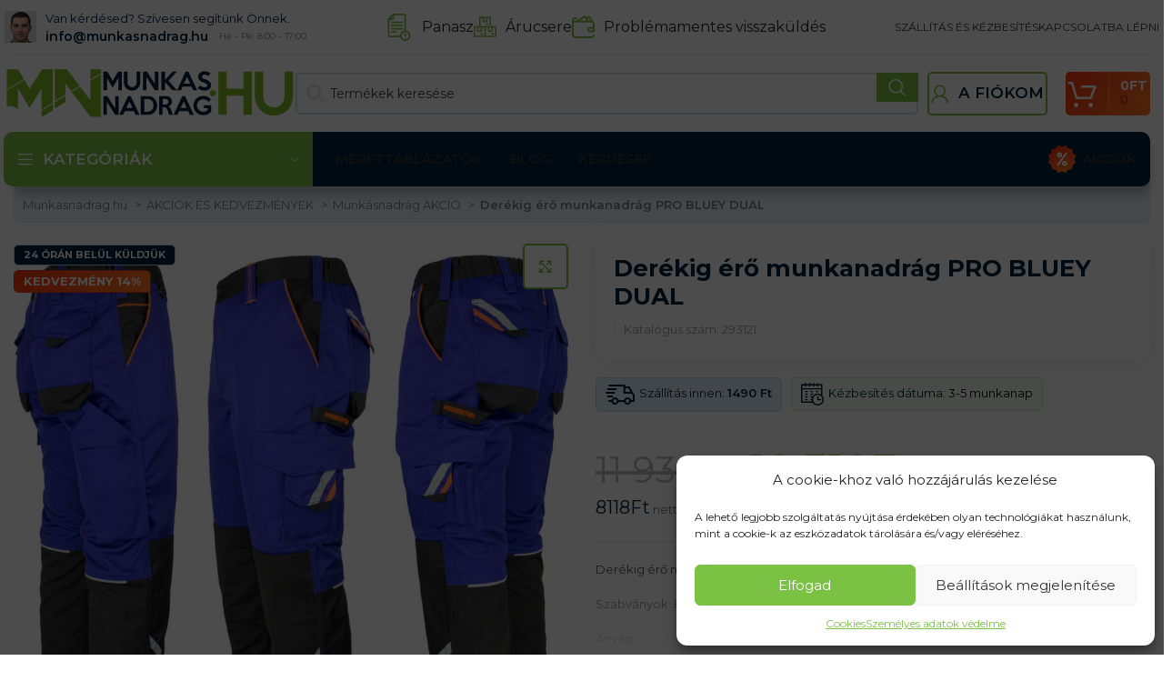

--- FILE ---
content_type: image/svg+xml
request_url: https://munkasnadrag.b-cdn.net/wp-content/uploads/2022/08/logo-munkasnadrag-primary.svg
body_size: 2320
content:
<?xml version="1.0" encoding="UTF-8"?> <svg xmlns="http://www.w3.org/2000/svg" xmlns:xlink="http://www.w3.org/1999/xlink" version="1.1" id="Layer_1" x="0px" y="0px" viewBox="0 0 841.9 148.3" style="enable-background:new 0 0 841.9 148.3;" xml:space="preserve"> <style type="text/css"> .st0{fill:#02233B;} .st1{fill-rule:evenodd;clip-rule:evenodd;fill:#7FBA28;} .st2{fill:#7FBA28;} </style> <path class="st0" d="M597.7,52.1c0,2-0.4,3.9-1.3,5.7c-0.9,1.8-2.1,3.4-3.7,4.8c-1.6,1.4-3.4,2.5-5.6,3.3c-2.1,0.8-4.5,1.2-7.1,1.2 c-2.3,0-4.4-0.1-6.3-0.4c-1.9-0.3-3.6-0.7-5.2-1.3c-1.6-0.6-3.2-1.3-4.7-2.2c-1.5-0.9-3.1-2-4.7-3.3l7.4-7.4 c2.1,1.8,4.2,3.1,6.3,3.8c2.1,0.7,4.3,1.1,6.7,1.1c1,0,1.9-0.1,2.8-0.4c0.9-0.3,1.6-0.7,2.3-1.2c0.6-0.5,1.2-1.1,1.5-1.7 c0.4-0.7,0.6-1.4,0.6-2.2c0-0.8-0.2-1.6-0.5-2.3c-0.3-0.7-0.9-1.3-1.7-1.9c-0.8-0.6-1.9-1.3-3.4-1.9c-1.4-0.6-3.3-1.4-5.5-2.2 c-2-0.7-3.9-1.5-5.7-2.4c-1.8-0.9-3.4-2-4.8-3.3c-1.4-1.3-2.5-2.8-3.3-4.6c-0.8-1.7-1.2-3.8-1.2-6.2c0-2.3,0.5-4.4,1.4-6.3 c0.9-1.9,2.2-3.6,3.8-4.9c1.6-1.4,3.4-2.4,5.6-3.2c2.1-0.8,4.4-1.1,6.9-1.1c4.1,0,7.6,0.5,10.4,1.6c2.8,1.1,5.3,2.6,7.5,4.7 l-7.2,7.3c-1.3-1.3-2.8-2.3-4.5-3c-1.7-0.7-3.6-1-5.8-1c-1,0-2,0.2-2.9,0.5c-0.9,0.3-1.6,0.7-2.2,1.2c-0.6,0.5-1.1,1.1-1.5,1.8 c-0.4,0.7-0.6,1.4-0.6,2.2c0,0.9,0.2,1.6,0.5,2.3c0.4,0.7,1,1.4,1.8,2c0.8,0.6,2,1.3,3.4,1.9c1.4,0.6,3.2,1.4,5.3,2.1 c2.7,0.9,5,2,6.9,3.1c1.9,1.1,3.5,2.3,4.7,3.7c1.2,1.3,2.1,2.9,2.7,4.5C597.4,48.1,597.7,50,597.7,52.1 M537.1,46.8l-8.9-19.3 l-9.1,19.3H537.1z M557.6,66.2h-11.4l-5-10.7h-25.7l-4.7,10.7h-11.4l24.6-53.7h8.1L557.6,66.2z M499.4,66.2h-13.6l-21.5-23.8v23.8 H454V12.5h10.4v24l21.9-24h12.3l-24.2,26.4L499.4,66.2z M445,66.2h-10.2l-24.2-37.6v37.6h-10.2V12.5h11.7l22.7,35v-35H445V66.2z M392.8,12.5v29.1c0,3.6-0.5,6.9-1.6,10c-1.1,3.1-2.6,5.8-4.7,8.1c-2,2.3-4.5,4.1-7.4,5.4c-2.9,1.3-6.3,2-10,2c-3.7,0-7-0.6-9.9-1.9 c-3-1.3-5.5-3.1-7.5-5.3c-2.1-2.3-3.7-4.9-4.8-8c-1.1-3.1-1.7-6.4-1.7-9.9V12.5h10.4V42c0,2.1,0.3,4,0.9,5.8 c0.6,1.8,1.4,3.4,2.5,4.7c1.1,1.3,2.5,2.4,4.2,3.2c1.7,0.8,3.6,1.2,5.7,1.2c2.3,0,4.3-0.4,5.9-1.1c1.7-0.7,3.1-1.8,4.2-3.1 c1.1-1.3,1.9-2.9,2.5-4.7c0.6-1.8,0.8-3.8,0.8-5.9V12.5H392.8z M339.5,66.2h-10.2V30.4l-16.9,28.5l-16.2-28.8v36.1H286V12.5h11.7 l14.9,26.6l15.6-26.6h11.3V66.2z"></path> <path class="st1" d="M139.5,102.3V5.8h-31.6L72.5,62.3l-15.6-26L6,66.7l0,46.5c10.1-4.3,27.5,0.4,32.6,9.5l0-62.1l33.2,56.5l35-56.4 l0,60.9L139.5,102.3z"></path> <polygon class="st1" points="139.5,123.6 139.5,105.1 106.8,124.6 106.8,143.1 "></polygon> <polygon class="st1" points="38.6,5.8 6,5.8 6,63.7 55.6,34.1 "></polygon> <path class="st2" d="M835,12.4v67.3c0,8.3-1.2,16-3.7,23.1c-2.5,7.1-6.1,13.4-10.8,18.7c-4.7,5.3-10.4,9.5-17.2,12.6 c-6.8,3.1-14.5,4.6-23.2,4.6c-8.5,0-16.1-1.5-23-4.5c-6.8-3-12.6-7.1-17.5-12.3c-4.8-5.2-8.5-11.4-11.1-18.5 c-2.6-7.1-3.9-14.7-3.9-22.9V12.4h24v68.3c0,4.8,0.7,9.2,2,13.4c1.3,4.2,3.3,7.8,5.9,10.9c2.6,3.1,5.8,5.6,9.7,7.4 c3.9,1.8,8.3,2.7,13.3,2.7c5.3,0,9.9-0.9,13.7-2.6c3.9-1.7,7.1-4.1,9.6-7.1c2.5-3.1,4.4-6.6,5.7-10.8c1.3-4.1,1.9-8.7,1.9-13.7V12.4 H835z M715.7,136.5h-24V81.6h-48.9v54.9h-24v-124h24v49.2h48.9V12.6h24V136.5z"></path> <polygon class="st2" points="279,142.6 248.4,142.6 194.1,70.7 175.9,81.6 175.9,100.1 145.3,118.4 145.3,99.9 218.6,56 248.4,95 248.5,38.1 279,19.7 "></polygon> <path class="st0" d="M598.2,126.9c-1.5,1.9-3.2,3.5-5,4.9c-1.8,1.4-3.6,2.5-5.6,3.4c-1.9,0.9-3.9,1.6-6,2c-2,0.4-4.1,0.6-6.1,0.6 c-4,0-7.7-0.7-11.2-2.1c-3.5-1.4-6.5-3.4-9.1-5.9c-2.6-2.5-4.6-5.4-6.2-8.8c-1.5-3.4-2.3-7.1-2.3-11c0-3.8,0.7-7.4,2.2-10.8 c1.5-3.4,3.5-6.3,6.2-8.8c2.6-2.5,5.7-4.5,9.1-5.9c3.5-1.5,7.2-2.2,11.2-2.2c4.6,0,8.8,0.9,12.6,2.8c3.8,1.9,7,4.4,9.6,7.5l-7,7.2 c-2-2.7-4.3-4.7-6.8-5.9c-2.5-1.2-5.3-1.8-8.4-1.8c-2.5,0-4.9,0.5-7.2,1.4c-2.2,0.9-4.2,2.2-5.9,3.8c-1.7,1.6-3,3.5-4,5.7 c-1,2.2-1.4,4.5-1.4,6.9c0,2.5,0.5,4.8,1.4,7c1,2.2,2.3,4.1,4,5.7c1.7,1.7,3.6,2.9,5.9,3.9c2.2,0.9,4.6,1.4,7.2,1.4 c2.4,0,4.7-0.4,6.8-1.3c2.1-0.9,4.1-2.1,5.8-3.5v-5.2h-11V109h21V126.9z M527.5,117.4l-8.9-19.3l-9,19.3H527.5z M547.9,136.7h-11.4 l-5-10.7h-26l-5,10.7h-11.4l25.3-53.6h8.1L547.9,136.7z M473.9,99.3c0-1.2-0.2-2.4-0.7-3.4c-0.5-1-1.1-1.9-1.9-2.7 c-0.8-0.8-1.8-1.4-2.8-1.8c-1.1-0.4-2.3-0.6-3.5-0.6h-7.5v16.7h7.5c1.2,0,2.4-0.2,3.5-0.6c1.1-0.4,2-0.9,2.8-1.6 c0.8-0.7,1.4-1.6,1.9-2.6C473.7,101.7,473.9,100.5,473.9,99.3z M487.5,136.7H476l-3.8-12.2c-0.4-1.3-0.9-2.6-1.5-3.7 c-0.6-1.1-1.3-2.1-2.2-2.9c-0.8-0.8-1.9-1.4-3-1.9c-1.2-0.4-2.6-0.7-4.2-0.7h-3.9v21.3h-10.2V83.2l21.2-0.1c2.3,0,4.4,0.4,6.4,1.2 c2,0.8,3.7,1.9,5.1,3.2c1.4,1.4,2.5,3,3.3,4.9c0.8,1.9,1.2,3.9,1.2,6.1c0,1.6-0.2,3.1-0.7,4.6c-0.5,1.5-1.2,2.8-2.1,4.1 c-0.9,1.2-2,2.4-3.2,3.3c-1.2,1-2.6,1.7-4.1,2.2c1.7,0.6,3.1,1.5,4.2,2.7c1.1,1.2,1.9,2.6,2.5,4.3c0.3,0.8,0.6,1.5,0.9,2.3 c0.3,0.8,0.5,1.6,0.8,2.4c0.3,0.8,0.6,1.7,0.9,2.7c0.3,1,0.7,2,1.1,3.2c0.5,1.5,0.9,2.7,1.4,3.8C486.5,135,487,135.9,487.5,136.7z M431.1,109.7c0-2.5-0.3-4.9-1.1-7.1c-0.8-2.2-2-4.2-3.5-5.9c-1.5-1.7-3.4-3-5.6-4c-2.2-1-4.7-1.4-7.5-1.4h-9v36.6h9 c2.7,0,5.2-0.5,7.3-1.4c2.2-0.9,4-2.2,5.5-3.8c1.5-1.6,2.7-3.5,3.5-5.8C430.7,114.7,431.1,112.3,431.1,109.7z M441.6,109.9 c0,3.7-0.6,7.2-1.9,10.4c-1.2,3.2-3,6.1-5.2,8.5c-2.2,2.4-4.9,4.4-8,5.8c-3.1,1.4-6.5,2.1-10.1,2.1H394V83.1h22.4 c3.7,0,7,0.7,10.1,2.1c3.1,1.4,5.8,3.3,8,5.8c2.2,2.4,4,5.2,5.2,8.5C441,102.8,441.6,106.3,441.6,109.9z M370.1,117.4l-8.9-19.3 l-9,19.3H370.1z M390.5,136.7h-11.4l-5-10.7h-26l-5,10.7h-11.4l25.3-53.6h8.1L390.5,136.7z M330.3,136.7h-10.2l-24.2-37.6v37.6 h-10.2V83.1h11.6l22.7,34.9V83.1h10.2V136.7z"></path> <path class="st2" d="M603.1,83.3c5.3,0,9-3.6,9-9c0-5.3-3.6-8.8-9-8.8c-5.3,0-8.8,3.5-8.8,8.8C594.2,79.7,597.7,83.3,603.1,83.3"></path> <polygon class="st2" points="145.3,96.9 145.3,5.8 180.3,5.8 217,53.9 248.4,35.1 248.4,5.8 279,5.8 279,16.8 217,53.9 192.5,68.6 175.9,46.7 175.9,78.6 "></polygon> </svg> 